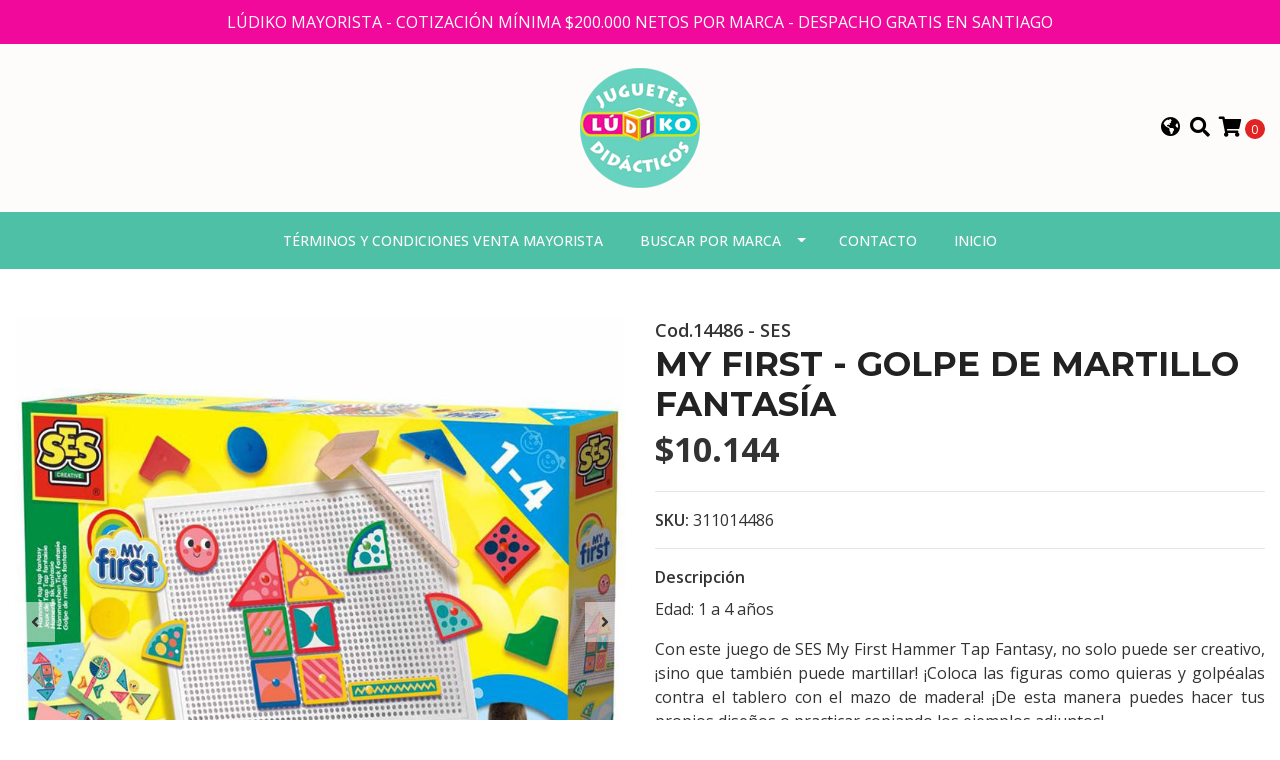

--- FILE ---
content_type: text/html; charset=utf-8
request_url: https://www.ludikomayorista.cl/my-first-golpe-de-martillo-fantasia
body_size: 9395
content:
<!DOCTYPE html>
<!--[if IE 9]><html class="lt-ie10" lang="en" > <![endif]-->
<html class="no-js" lang="es-CL" xmlns="http://www.w3.org/1999/xhtml"> <!--<![endif]-->

  <head>
    <title>MY FIRST - GOLPE DE MARTILLO FANTASÍA</title>
    <meta http-equiv="Content-Type" content="text/html; charset=utf-8" />
    <meta name="description" content="Edad: 1 a 4 años Con este juego de SES My First Hammer Tap Fantasy, no solo puede ser creativo, ¡sino que también puede martillar! ¡Coloca las figuras como quieras y golpéalas contra el tablero con el mazo de madera! ¡De esta manera puedes hacer tus propios diseños o practicar copiando los ejemplos adjuntos! Medidas caja: 30 x 4 x 20 cm." />
    <meta name="robots" content="follow, all" />

    <!-- Set the viewport width to device width for mobile -->
    <meta name="viewport" content="width=device-width, initial-scale=1.0" />

    <!-- Facebook Meta tags for Product -->
<meta property="fb:app_id" content="283643215104248" />

  <meta property="og:title" content="MY FIRST - GOLPE DE MARTILLO FANTASÍA" />
  <meta property="og:type" content="product" />
  
  
  <meta property="og:image" content="https://cdnx.jumpseller.com/ludikomayorista/image/25960408/L_myfirst-golpedemartillofantasia14486-15351.jpg?1659112356" />
  
  <meta property="og:image" content="https://cdnx.jumpseller.com/ludikomayorista/image/25960409/L_myfirst-golpedemartillofantasia14486-25352.jpg?1659112356" />
  
  <meta property="og:image" content="https://cdnx.jumpseller.com/ludikomayorista/image/25960410/L_myfirst-golpedemartillofantasia14486-35352.jpg?1659112356" />
  
  

  
  <meta property="og:brand" content="Cod.14486 - SES" />
  

  <meta property="product:is_product_shareable" content="1" />
  <meta property="product:original_price:amount" content="10144.0"/>
  <meta property="product:original_price:currency" content="CLP"/>
  <meta property="product:price:amount" content="10144.0"/>
  <meta property="product:price:currency" content="CLP"/>

  
  <meta property="product:availability" content="instock"/>
  



<meta property="og:description" content="Edad: 1 a 4 años Con este juego de SES My First Hammer Tap Fantasy, no solo puede ser creativo, ¡sino que también puede martillar! ¡Coloca las figuras como quieras y golpéalas contra el tablero con el mazo de madera! ¡De esta manera puedes hacer tus propios diseños o practicar copiando los ejemplos adjuntos! Medidas caja: 30 x 4 x 20 cm." />
<meta property="og:url" content="https://www.ludikomayorista.cl/my-first-golpe-de-martillo-fantasia" />
<meta property="og:site_name" content="ludikomayorista" />
<meta name="twitter:card" content="summary" />


<meta property="og:locale" content="es_CL" />

<meta property="og:locale:alternate" content="es" />



    
      
      <link rel="alternate" hreflang="es_CL" href="https://www.ludikomayorista.cl/my-first-golpe-de-martillo-fantasia" />
      
      <link rel="alternate" hreflang="es" href="https://www.ludikomayorista.cl/es/my-first-golpe-de-martillo-fantasia" />
      
    

    
    <link rel="canonical" href="/my-first-golpe-de-martillo-fantasia">
    

    <script type="application/ld+json">
{
  "@context": "http://schema.org/"
  ,
    "@type": "Product",
    "name": "MY FIRST - GOLPE DE MARTILLO FANTASÍA",
    "url": "https://www.ludikomayorista.cl/my-first-golpe-de-martillo-fantasia",
    "itemCondition": "http://schema.org/NewCondition",
    "sku": "311014486",
    "image": "https://cdnx.jumpseller.com/ludikomayorista/image/25960408/L_myfirst-golpedemartillofantasia14486-15351.jpg?1659112356",
    
    "description": "Edad: 1 a 4 añosCon este juego de SES My First Hammer Tap Fantasy, no solo puede ser creativo, ¡sino que también puede martillar! ¡Coloca las figuras como quieras y golpéalas contra el tablero con el mazo de madera! ¡De esta manera puedes hacer tus propios diseños o practicar copiando los ejemplos adjuntos!Medidas caja: 30 x 4 x 20 cm.",
    
    "brand": {
      "@type": "Thing",
      "name": "Cod.14486 - SES"
    },
    
    
      "category": "SES",
    
    "offers": {
      
        "@type": "Offer",
        "itemCondition": "http://schema.org/NewCondition",
        
        "availability": "http://schema.org/InStock",
        
      
      
        "price": "10144.0",
      
      "priceCurrency": "CLP",
      "seller": {
        "@type": "Organization",
        "name": "ludikomayorista"
      },
      "url": "https://www.ludikomayorista.cl/my-first-golpe-de-martillo-fantasia"
    }
  
}
</script>


  <script src="https://cdnjs.cloudflare.com/ajax/libs/jquery/3.4.1/jquery.min.js" integrity="sha384-vk5WoKIaW/vJyUAd9n/wmopsmNhiy+L2Z+SBxGYnUkunIxVxAv/UtMOhba/xskxh" crossorigin="anonymous" ></script>
    <link rel="icon" href=" https://assets.jumpseller.com/store/ludikomayorista/themes/325325/options/29069356/1603996832.ico?1603996869 ">
    <link rel="stylesheet" href="//stackpath.bootstrapcdn.com/bootstrap/4.3.1/css/bootstrap.min.css" integrity="sha384-ggOyR0iXCbMQv3Xipma34MD+dH/1fQ784/j6cY/iJTQUOhcWr7x9JvoRxT2MZw1T" crossorigin="anonymous">

    <link rel="stylesheet" href="//use.fontawesome.com/releases/v5.7.2/css/all.css" integrity="sha384-fnmOCqbTlWIlj8LyTjo7mOUStjsKC4pOpQbqyi7RrhN7udi9RwhKkMHpvLbHG9Sr" crossorigin="anonymous">

		
    <link rel="stylesheet" type="text/css" href="https://assets.jumpseller.com/store/ludikomayorista/themes/325325/app.css?1707824341"/>
    <link rel="stylesheet" type="text/css" href="https://assets.jumpseller.com/store/ludikomayorista/themes/325325/color_pickers.min.css?1707824341"/>
    <script src="//ajax.googleapis.com/ajax/libs/webfont/1.6.26/webfont.js"></script>
<script type="text/javascript">
  WebFont.load({
    google: {
      families: ["Open Sans:300,400,500,600,700,800", "Montserrat:300,400,500,600,700,800", "Montserrat:300,400,500,600,700,800"]
    }
  });
</script>

<style type="text/css">
  body {
    font-family: 'Open Sans' !important;
  }

  h1, h2 {
    font-family: 'Montserrat' !important;
  }

  h1 {
    font-size:34px !important
  }

  .navbar-brand,
  .text-logo,
  h1.text-logo{
    font-family: 'Montserrat'!important;
    font-size: 1.25em!important;
  }

  @media (min-width: 768px) {
    .navbar-brand,
    .text-logo,
    h1.text-logo {
      font-size: 40px!important;
    }
  }
  body  {
    font-size: 16px !important;
  }

  h2.block-header {
    font-size:28px !important
  }

  #main-menu li a {
    font-size: 14px !important;
  }
  @media (min-width: 768px) {
    #carousel-home .item .carousel-info h2 {
      font-size: 1.5rem !important;
    }
  }

  .header-block .social a i,
  .header-block .header_actions-link i {
    font-size: 20px !important;
  }
</style>


    
    <link rel="stylesheet" href="//cdnjs.cloudflare.com/ajax/libs/OwlCarousel2/2.3.4/assets/owl.carousel.min.css">
    

    <!-- Script to Dropdown -->
    <script>
      $('.float-right .dropdown').click(function(){
        $(this).toggleClass('show');
      });
    </script>

    
  <meta name="csrf-param" content="authenticity_token" />
<meta name="csrf-token" content="KlU29pzMtcd-kHHRlEMHmIz6azCaFazrkKqCx2Pq3tqrJ79Wt-IF2pymY7FLWr3I5oJRd8GqISmRO0tg-PLoaA" />
<script src="https://files.jumpseller.com/javascripts/dist/jumpseller-2.0.0.js" defer="defer"></script></head>
<body>
<!--[if lt IE 8]>
<p class="browsehappy">You are using an <strong>outdated</strong> browser. Please <a href="http://browsehappy.com/">upgrade your browser</a> to improve your experience.</p>
<![endif]-->

  

  
<!-- Fixed Top Bar -->
<div class=" nav-bar message-top">
  <div class=" container  text-center">
    LÚDIKO MAYORISTA - COTIZACIÓN MÍNIMA $200.000 NETOS POR MARCA - DESPACHO GRATIS EN SANTIAGO
  </div>
</div>

<header>
  <div class="container  header-block trsn py-lg-4 py-0">
    <div class="row align-items-center no-gutters">
      <div class="col-lg-4 col-md-3 col-2">
        <ul class="social d-none d-lg-block list-inline">
          

          

          
          

          
          
        </ul>

      </div>
      <!-- Logo -->
      <div class="col-lg-4 col-md-6 col-8 text-center">
        <a href="https://www.ludikomayorista.cl" title="ludikomayorista">
          
          <img src="https://images.jumpseller.com/store/ludikomayorista/store/logo/logoludiko2.png?0" class="navbar-brand store-image img-fluid" alt="ludikomayorista" />
          
        </a>
      </div>
      <div class="col-lg-4 col-md-3 col-2">
        <ul class="list-inline text-right header_actions m-0">
          
          
          <li class="list-inline-item d-none d-lg-inline-block">
            <div class="dropdown">
              
              
              <div id="langMenuButton" data-toggle="dropdown" aria-haspopup="true" aria-expanded="false" role="button" class="header_actions-link">
                <i class="fas fa-globe-americas" data-toggle="tooltip" title="Escoger lenguaje" data-placement="top"></i>
              </div>
              
              
              
              
              <div class="dropdown-menu dropdown-menu-right" aria-labelledby="langMenuButton">
                
                <a href="https://www.ludikomayorista.cl/my-first-golpe-de-martillo-fantasia" class="dropdown-item" title="Español (Chile)">cl</a>
                
                <a href="https://www.ludikomayorista.cl/es/my-first-golpe-de-martillo-fantasia" class="dropdown-item" title="Español">es</a>
                
              </div>
            </div>
          </li>
          
          
          
          <li class="list-inline-item d-none d-lg-inline-block">
            <button type="button" data-toggle="modal" data-target="#search_modal" class="p-0 header_actions-link">
              <i class="fas fa-search" data-toggle="tooltip" title="Buscar" data-placement="top"></i>
            </button>
            <div id="search_modal" class="modal fade" tabindex="-1" role="dialog" aria-labelledby="search_modal" aria-hidden="true">
              <div class="modal-dialog" role="document">
                <div class="modal-content">
                  <div class="modal-header">
                    <h5 class="modal-title text-center d-block" id="search_modal">Buscar</h5>
                    <button type="button" class="close" data-dismiss="modal" aria-label="Close">
                      <i class="fas fa-times"></i>
                    </button>
                  </div>
                  <div class="modal-body">
                    <form id="header_search-form" class="search-form" method="get" action="/search">
                      <input type="text" value="" name="q" class="form-control" onFocus="javascript:this.value=''" placeholder="Buscar productos" />
                      <button type="submit"><i class="fas fa-search"></i></button>
                    </form>
                  </div>
                </div>
              </div>
            </div>
          </li>
          
          <li class="list-inline-item cart">
            <a id="cart-link" href="/cart" title="Carro de Compras" class="header_actions-link" data-toggle="tooltip" data-placement="top">
              <i class="fas fa-shopping-cart"></i>
              <span class="cart-size">0</span>
            </a>
          </li>
          
        </ul>

      </div>
    </div>
  </div>
</header>

<!-- Navigation -->
<nav id="main-menu" class="navbar-expand-md d-none d-lg-block vertical_menu navbar-fixed"">
  <div class="collapse navbar-collapse" id="navbarsContainer">
    <ul class="navbar-nav m-auto">
      
      <li class="nav-item  ">
  <a href="/terminos-y-condiciones-venta-mayorista"  title="Términos y condiciones venta mayorista" class="level-1 trsn nav-link" >Términos y condiciones venta mayorista</a>
  
</li>



      
      <li class="nav-item dropdown ">
  <a href="/"  title="Buscar por marca" class="dropdown-toggle level-1 trsn nav-link" data-toggle="">Buscar por marca</a>
  
    <ul class="dropdown-menu multi-level">
      
        <li class="nav-item  ">
  <a href="/ses"  title="SES" class="level-1 trsn nav-link" >SES</a>
  
</li>



      
        <li class="nav-item  ">
  <a href="/ecoiffier"  title="Ecoiffier" class="level-1 trsn nav-link" >Ecoiffier</a>
  
</li>



      
        <li class="nav-item  ">
  <a href="/the-doll-factory"  title="The Doll Factory" class="level-1 trsn nav-link" >The Doll Factory</a>
  
</li>



      
        <li class="nav-item  ">
  <a href="/paola-reina"  title="PAOLA REINA" class="level-1 trsn nav-link" >PAOLA REINA</a>
  
</li>



      
        <li class="nav-item  ">
  <a href="/plan-toys"  title="Plantoys" class="level-1 trsn nav-link" >Plantoys</a>
  
</li>



      
        <li class="nav-item  ">
  <a href="/janod"  title="JANOD" class="level-1 trsn nav-link" >JANOD</a>
  
</li>



      
        <li class="nav-item  ">
  <a href="/goki"  title="Goki" class="level-1 trsn nav-link" >Goki</a>
  
</li>



      
        <li class="nav-item  ">
  <a href="/utiles-escolares-2"  title="UTILES ESCOLARES" class="level-1 trsn nav-link" >UTILES ESCOLARES</a>
  
</li>



      
        <li class="nav-item  ">
  <a href="/learning"  title="Learning" class="level-1 trsn nav-link" >Learning</a>
  
</li>



      
        <li class="nav-item  ">
  <a href="/miniland"  title="Miniland" class="level-1 trsn nav-link" >Miniland</a>
  
</li>



      
        <li class="nav-item  ">
  <a href="/rubens-barn"  title="RUBENS BARN" class="level-1 trsn nav-link" >RUBENS BARN</a>
  
</li>



      
        <li class="nav-item  ">
  <a href="/erzi"  title="ERZI" class="level-1 trsn nav-link" >ERZI</a>
  
</li>



      
        <li class="nav-item  ">
  <a href="/dantoy"  title="DANTOY" class="level-1 trsn nav-link" >DANTOY</a>
  
</li>



      
        <li class="nav-item  ">
  <a href="/bs"  title="BS TOYS" class="level-1 trsn nav-link" >BS TOYS</a>
  
</li>



      
        <li class="nav-item  ">
  <a href="/geoworld"  title="GEOWORLD" class="level-1 trsn nav-link" >GEOWORLD</a>
  
</li>



      
        <li class="nav-item  ">
  <a href="/ludiko"  title="LUDIKO" class="level-1 trsn nav-link" >LUDIKO</a>
  
</li>



      
        <li class="nav-item  ">
  <a href="/libros"  title="LIBROS" class="level-1 trsn nav-link" >LIBROS</a>
  
</li>



      
    </ul>
  
</li>



      
      <li class="nav-item  ">
  <a href="/contact"  title="Contacto" class="level-1 trsn nav-link" >Contacto</a>
  
</li>



      
      <li class="nav-item  ">
  <a href="/"  title="Inicio" class="level-1 trsn nav-link" >Inicio</a>
  
</li>



      
    </ul>
  </div>
</nav>
<script>
  $(function () {
    $('[data-toggle="tooltip"]').tooltip()
  })
  
</script>


  <!-- Navigation Mobile -->
<div class="mobilenav d-lg-none trsn">
  <div class="menu-header">
    <div class="item item-1 trsn">
      <i class="fas fa-search"></i>
      <form id="search_mini_form_mobile" class="navbar-form form-inline trsn" method="get" action="/search">
        <input type="text" value="" name="q" class="form-text" onFocus="javascript:this.value=''" placeholder="Buscar productos" />
      </form>
    </div>
    
    <div class="item item-2 trsn">
      
      
      <span>cl<i class="fas fa-angle-down" aria-hidden="true"></i></span>
      
      
      
      
      <div class="lang-menu">
        <a href="https://www.ludikomayorista.cl/my-first-golpe-de-martillo-fantasia" class="trsn" title="Español (Chile)">Español (Chile)</a><a href="https://www.ludikomayorista.cl/es/my-first-golpe-de-martillo-fantasia" class="trsn" title="Español">Español</a>
      </div>
    </div>
    
    

    <div class="nav-icon">
      <span></span>
      <span></span>
      <span></span>
      <span></span>
    </div>
  </div>
  <div class="menu-top"></div>
  <div class="mobilenav-inner">
    <ul class="menu-mobile trsn">
      
      <li class=" ">
  
  <a href="/terminos-y-condiciones-venta-mayorista" title="Términos y condiciones venta mayorista" >Términos y condiciones venta mayorista</a>
  

  
</li>

      
      <li class="has-dropdown ">
  
  <a title="Buscar por marca" class="level-1  first-trigger">Buscar por marca <i class="fas fa-angle-right" aria-hidden="true"></i></a>
  

  
  <ul class="level-1 dropdown">
    <li><a title="Volver" class="back-level-1"><i class="fas fa-angle-double-left" aria-hidden="true"></i> Volver</a></li>
    <li><a title="Buscar por marca" class="top-category" >Buscar por marca</a></li>
    
    	<li class=" ">
  
  <a href="/ses" title="SES" >SES</a>
  

  
</li>

    
    	<li class=" ">
  
  <a href="/ecoiffier" title="Ecoiffier" >Ecoiffier</a>
  

  
</li>

    
    	<li class=" ">
  
  <a href="/the-doll-factory" title="The Doll Factory" >The Doll Factory</a>
  

  
</li>

    
    	<li class=" ">
  
  <a href="/paola-reina" title="PAOLA REINA" >PAOLA REINA</a>
  

  
</li>

    
    	<li class=" ">
  
  <a href="/plan-toys" title="Plantoys" >Plantoys</a>
  

  
</li>

    
    	<li class=" ">
  
  <a href="/janod" title="JANOD" >JANOD</a>
  

  
</li>

    
    	<li class=" ">
  
  <a href="/goki" title="Goki" >Goki</a>
  

  
</li>

    
    	<li class=" ">
  
  <a href="/utiles-escolares-2" title="UTILES ESCOLARES" >UTILES ESCOLARES</a>
  

  
</li>

    
    	<li class=" ">
  
  <a href="/learning" title="Learning" >Learning</a>
  

  
</li>

    
    	<li class=" ">
  
  <a href="/miniland" title="Miniland" >Miniland</a>
  

  
</li>

    
    	<li class=" ">
  
  <a href="/rubens-barn" title="RUBENS BARN" >RUBENS BARN</a>
  

  
</li>

    
    	<li class=" ">
  
  <a href="/erzi" title="ERZI" >ERZI</a>
  

  
</li>

    
    	<li class=" ">
  
  <a href="/dantoy" title="DANTOY" >DANTOY</a>
  

  
</li>

    
    	<li class=" ">
  
  <a href="/bs" title="BS TOYS" >BS TOYS</a>
  

  
</li>

    
    	<li class=" ">
  
  <a href="/geoworld" title="GEOWORLD" >GEOWORLD</a>
  

  
</li>

    
    	<li class=" ">
  
  <a href="/ludiko" title="LUDIKO" >LUDIKO</a>
  

  
</li>

    
    	<li class=" ">
  
  <a href="/libros" title="LIBROS" >LIBROS</a>
  

  
</li>

    
    <li><a href="/" title="Buscar por marca" class="goto">Ir a <span>Buscar por marca</span></a></li>
  </ul>
  
</li>

      
      <li class=" ">
  
  <a href="/contact" title="Contacto" >Contacto</a>
  

  
</li>

      
      <li class=" ">
  
  <a href="/" title="Inicio" >Inicio</a>
  

  
</li>

      
      <li>
        
      </li>
      <li>
        
      </li>
      

      

      
      
      
      
    </ul>
  </div>
</div>
<div class="nav-bg-opacity"></div>

  
  <!-- Page Content -->
  <div class="container my-5 pt-lg-0 pt-5 product-page">
  <div class="row">
    <div class="col-md-6 mb-3">
      <div class="d-md-none text-center">
        
        <div class="brand">
          Cod.14486 - SES
        </div>
        
        <h2 class="product-name mb-0">MY FIRST - GOLPE DE MARTILLO FANTASÍA</h2>
        
        
        <span id="product-form-price-2">$10.144</span>
        
        
      </div>
      <div class="main-product-image">
        
        <div id="product-carousel" class="product-images owl-carousel product-slider" data-slider-id="1">
          <div class="item">
            <img id="first-image" src="https://cdnx.jumpseller.com/ludikomayorista/image/25960408/L_myfirst-golpedemartillofantasia14486-15351.jpg?1659112356" alt="MY FIRST - GOLPE DE MARTILLO FANTASÍA" />
          </div>
          
          <div class="item">
            <img src="https://cdnx.jumpseller.com/ludikomayorista/image/25960409/L_myfirst-golpedemartillofantasia14486-25352.jpg?1659112356" alt="MY FIRST - GOLPE DE MARTILLO FANTASÍA" />
          </div>
          
          <div class="item">
            <img src="https://cdnx.jumpseller.com/ludikomayorista/image/25960410/L_myfirst-golpedemartillofantasia14486-35352.jpg?1659112356" alt="MY FIRST - GOLPE DE MARTILLO FANTASÍA" />
          </div>
          
        </div>
        

        
        <!-- Thumb Images -->
        <div class="owl-thumbs mt-2 mr-n2" data-slider-id="1">
          
          <a class="owl-thumb-item" data-image="1" href="#">
            <img src="https://cdnx.jumpseller.com/ludikomayorista/image/25960408/thumb/100/100?1659112356" srcset="https://cdnx.jumpseller.com/ludikomayorista/image/25960408/thumb/100/100?1659112356 1x,https://cdnx.jumpseller.com/ludikomayorista/image/25960408/thumb/200/200?1659112356 2x" alt="MY FIRST - GOLPE DE MARTILLO FANTASÍA"/ class="pb-2 pr-2">
          </a>
          
          <a class="owl-thumb-item" data-image="2" href="#">
            <img src="https://cdnx.jumpseller.com/ludikomayorista/image/25960409/thumb/100/100?1659112356" srcset="https://cdnx.jumpseller.com/ludikomayorista/image/25960409/thumb/100/100?1659112356 1x,https://cdnx.jumpseller.com/ludikomayorista/image/25960409/thumb/200/200?1659112356 2x" alt="MY FIRST - GOLPE DE MARTILLO FANTASÍA"/ class="pb-2 pr-2">
          </a>
          
          <a class="owl-thumb-item" data-image="3" href="#">
            <img src="https://cdnx.jumpseller.com/ludikomayorista/image/25960410/thumb/100/100?1659112356" srcset="https://cdnx.jumpseller.com/ludikomayorista/image/25960410/thumb/100/100?1659112356 1x,https://cdnx.jumpseller.com/ludikomayorista/image/25960410/thumb/200/200?1659112356 2x" alt="MY FIRST - GOLPE DE MARTILLO FANTASÍA"/ class="pb-2 pr-2">
          </a>
          
        </div>
        
      </div>
    </div>

    <div class="col-md-6">
      <form id="product-form" class="form-horizontal" action="/cart/add/14712973" method="post" enctype="multipart/form-data" name="buy">
        <div class="form-group d-none d-md-block">
          
          <div class="brand">Cod.14486 - SES</div>
          
          <h1 class="page-header m-0 text-left">MY FIRST - GOLPE DE MARTILLO FANTASÍA</h1>
          
          <div class="form-price_desktop">
            
            <span class="product-form-price form-price" id="product-form-price">$10.144</span>
            
          </div>
          
        </div>

        
        <div id="product-sku" class="sku visible form-group">
          <label class="form-control-label mb-0">SKU: </label>
          <span class="sku_elem">311014486</span>
        </div>
        

        

        
        <div class="form-group description">
          <label class="form-control-label">Descripción</label>
          <p style="text-align: justify;">Edad: 1 a 4 años</p>
<p style="text-align: justify;">Con este juego de SES My First Hammer Tap Fantasy, no solo puede ser creativo, ¡sino que también puede martillar! ¡Coloca las figuras como quieras y golpéalas contra el tablero con el mazo de madera! ¡De esta manera puedes hacer tus propios diseños o practicar copiando los ejemplos adjuntos!</p>
<p style="text-align: justify;">Medidas caja: 30 x 4 x 20 cm.</p>
        </div>
        
        <div class="form-group qty-select hidden">
          
        </div>
        <!-- Out of Stock -->
        <div class="form-group product-stock product-out-stock hidden">
          <label class="form-control-label">Agotado</label>
          <p>Este producto no tiene stock disponible. Puedes enviarnos una consulta al respecto.</p>
          
          <div class="row">
            <div class="col-md-6">
              <a href="/contact" class="btn btn-primary btn-sm btn-block mb-md-0 mb-2" title="Contáctanos">Contáctanos</a>
            </div>
            <div class="col-md-6">
              <a href="javascript:history.back()" class="btn btn-secondary btn-sm btn-block" title="Continúa Comprando">Continúa Comprando</a>
            </div>
          </div>
          
        </div>
        <!-- Not Available -->
        <div class="form-group product-stock product-unavailable hidden">
          <label class="form-control-label">Próximamente</label>
          <p>Este producto no está disponible. Puedes enviarnos una consulta al respecto.</p>
          
          <div class="row">
            <div class="col-md-6">
              <a href="/contact" class="btn btn-primary btn-sm btn-block" title="Contáctanos">Contáctanos</a>
            </div>
            <div class="col-md-6">
              <a href="javascript:history.back()" class="btn btn-secondary btn-sm btn-block" title="Continúa Comprando">Continúa Comprando</a>
            </div>
          </div>
          
        </div>

        

        <div class="form-group product-stock product-available row no-gutters visible">
          <div class="col-lg-4 col-sm-5 text-center">
            <label class="form-control-label">Cantidad</label>
          </div>
          <div class="col-lg-8 col-sm-7">

          </div>
          <div class="col-lg-4 col-sm-5">
            
            
            <div class="quantity mr-sm-2 mr-0 mb-sm-0 mb-2">
              <input type="number" class="qty form-control text-center" id="input-qty" name="qty" min="1" value="1" readonly="readonly" >
            </div>
          </div>
          <div class="col-lg-8 col-sm-7">
            
            <input type="submit" id="add-to-cart" class="btn btn-adc btn-block" value="Añadir al Carro" />
            
          </div>
          <div class="col-12 disclaimer text-center mt-2">Solo quedan <strong> 100 </strong> unidades de este producto</div>
        </div>
        

        

        
      </form>
      <div id="product-sharing">
        <ul class="list-inline social-networks">
          <li class="list-inline-item"><strong>Compartir: </strong>
            

          

          

          

          

        </ul>
      </div>
    </div>
    <script type="text/javascript">
      $('#product-sharing a').click(function(){
        return !window.open(this.href, 'Share', 'width=640,height=300');
      });
    </script>
  </div>
</div>



<div class="container">
  <div class="row">
    <div class="col-12">
      <h2 class="block-header text-center">También te puede interesar</h2>
    </div>
  </div>
</div>

<div class="container related_products">
  <div class="product-slider related-slider owl-carousel">
    
    <div class="item">
      <div class="product-block text-center mb-md-3 mb-2 p-md-3 p-2 rounded trsn">
        <a href="/juego-de-reconocimiento-tactil-memory-touch" class="product-image d-block ">

          

          

          
          <img class="img-fluid img-portfolio img-hover mb-2" src="https://cdnx.jumpseller.com/ludikomayorista/image/22004164/resize/255/255?1644499398" srcset="https://cdnx.jumpseller.com/ludikomayorista/image/22004164/resize/255/255?1644499398 1x,https://cdnx.jumpseller.com/ludikomayorista/image/22004164/resize/510/510?1644499398 2x" alt="JUEGO DE RECONOCIMIENTO TÁCTIL MEMORY TOUCH&#39;" />
          
        </a>
        
        
        
        <div class="caption">
          <div class="brand-name small trsn">
            <span class="brand">Cód. J05318 - JANOD</span>
            <h4><a href="/juego-de-reconocimiento-tactil-memory-touch">JUEGO DE RECONOCIMIENTO TÁCTIL ME..</a></h4>
          </div>
          
          <div class="list-price">
            
            <span class="product-block-list">$15.594</span>
            
          </div>
          
          
          <div class="mt-2 trsn btn_container">
            
            
            <form id="product-form-12916278" action="/cart/add/12916278" method="post" enctype="multipart/form-data" name="buy">
              <div class="row adc-form no-gutters product-stock product-available">
                <div class="col-sm-8">
                  
                  <div class="quantity mr-md-2 mb-md-0 mb-2">
                    <div class="product-qty">
                      <input type="number" class="qty form-control text-center" id="input-qty-12916278" name="qty" min="1" value="1" readonly="readonly" >
                    </div>
                  </div>
                </div>
                <div class="col-sm-4">
                  
                  <button type="submit" class="adc btn btn-primary" value="Añadir al Carro" ><i class="fas fa-cart-plus"></i></button>
                  
                </div>
              </div>
            </form>
            
            
          </div>
          
        </div>
      </div>
    </div>
    
    <div class="item">
      <div class="product-block text-center mb-md-3 mb-2 p-md-3 p-2 rounded trsn">
        <a href="/bachillerato-tutti-frutti-stop" class="product-image d-block ">

          

          

          
          <img class="img-fluid img-portfolio img-hover mb-2" src="https://cdnx.jumpseller.com/ludikomayorista/image/65456506/resize/255/255?1752759060" srcset="https://cdnx.jumpseller.com/ludikomayorista/image/65456506/resize/255/255?1752759060 1x,https://cdnx.jumpseller.com/ludikomayorista/image/65456506/resize/510/510?1752759060 2x" alt="Bachillerato Tutti Frutti Stop" />
          
        </a>
        
        
        
        <div class="caption">
          <div class="brand-name small trsn">
            <span class="brand">Toyng - AA-5075</span>
            <h4><a href="/bachillerato-tutti-frutti-stop">Bachillerato Tutti Frutti Stop</a></h4>
          </div>
          
          <div class="list-price">
            
            <span class="product-block-list">$7.860</span>
            
          </div>
          
          
          <div class="mt-2 trsn btn_container">
            
            
            <form id="product-form-30665796" action="/cart/add/30665796" method="post" enctype="multipart/form-data" name="buy">
              <div class="row adc-form no-gutters product-stock product-available">
                <div class="col-sm-8">
                  
                  <div class="quantity mr-md-2 mb-md-0 mb-2">
                    <div class="product-qty">
                      <input type="number" class="qty form-control text-center" id="input-qty-30665796" name="qty" min="1" value="1" readonly="readonly" >
                    </div>
                  </div>
                </div>
                <div class="col-sm-4">
                  
                  <button type="submit" class="adc btn btn-primary" value="Añadir al Carro" ><i class="fas fa-cart-plus"></i></button>
                  
                </div>
              </div>
            </form>
            
            
          </div>
          
        </div>
      </div>
    </div>
    
    <div class="item">
      <div class="product-block text-center mb-md-3 mb-2 p-md-3 p-2 rounded trsn">
        <a href="/petits-pretenders-maleta-hospital-y-tapete-de-juego" class="product-image d-block ">

          

          

          
          <img class="img-fluid img-portfolio img-hover mb-2" src="https://cdnx.jumpseller.com/ludikomayorista/image/25988944/resize/255/255?1659369506" srcset="https://cdnx.jumpseller.com/ludikomayorista/image/25988944/resize/255/255?1659369506 1x,https://cdnx.jumpseller.com/ludikomayorista/image/25988944/resize/510/510?1659369506 2x" alt="PETITS PRETENDERS - MALETA HOSPITAL Y TAPETE DE JUEGO" />
          
        </a>
        
        
        
        <div class="caption">
          <div class="brand-name small trsn">
            <span class="brand">Cod.18012 - SES</span>
            <h4><a href="/petits-pretenders-maleta-hospital-y-tapete-de-juego">PETITS PRETENDERS - MALETA HOSPIT..</a></h4>
          </div>
          
          <div class="list-price">
            
            <span class="product-block-list">$16.041</span>
            
          </div>
          
          
          <div class="mt-2 trsn btn_container">
            
            
            <form id="product-form-14722247" action="/cart/add/14722247" method="post" enctype="multipart/form-data" name="buy">
              <div class="row adc-form no-gutters product-stock product-available">
                <div class="col-sm-8">
                  
                  <div class="quantity mr-md-2 mb-md-0 mb-2">
                    <div class="product-qty">
                      <input type="number" class="qty form-control text-center" id="input-qty-14722247" name="qty" min="1" value="1" readonly="readonly" >
                    </div>
                  </div>
                </div>
                <div class="col-sm-4">
                  
                  <button type="submit" class="adc btn btn-primary" value="Añadir al Carro" ><i class="fas fa-cart-plus"></i></button>
                  
                </div>
              </div>
            </form>
            
            
          </div>
          
        </div>
      </div>
    </div>
    
    <div class="item">
      <div class="product-block text-center mb-md-3 mb-2 p-md-3 p-2 rounded trsn">
        <a href="/pintura-textil-6-colores-cod-331" class="product-image d-block ">

          

          

          
          <img class="img-fluid img-portfolio img-hover mb-2" src="https://cdnx.jumpseller.com/ludikomayorista/image/12359577/resize/255/255?1605050681" srcset="https://cdnx.jumpseller.com/ludikomayorista/image/12359577/resize/255/255?1605050681 1x,https://cdnx.jumpseller.com/ludikomayorista/image/12359577/resize/510/510?1605050681 2x" alt="PINTURA TEXTIL 6 COLORES Cod. 331 " />
          
        </a>
        
        
        
        <div class="caption">
          <div class="brand-name small trsn">
            <span class="brand">Cód.331 - SES</span>
            <h4><a href="/pintura-textil-6-colores-cod-331">PINTURA TEXTIL 6 COLORES Cod. 331 </a></h4>
          </div>
          
          <div class="list-price">
            
            <span class="product-block-list">$4.700</span>
            
          </div>
          
          
          <div class="mt-2 trsn btn_container">
            
            
            <form id="product-form-7449744" action="/cart/add/7449744" method="post" enctype="multipart/form-data" name="buy">
              <div class="row adc-form no-gutters product-stock product-available">
                <div class="col-sm-8">
                  
                  <div class="quantity mr-md-2 mb-md-0 mb-2">
                    <div class="product-qty">
                      <input type="number" class="qty form-control text-center" id="input-qty-7449744" name="qty" min="1" value="1" readonly="readonly" >
                    </div>
                  </div>
                </div>
                <div class="col-sm-4">
                  
                  <button type="submit" class="adc btn btn-primary" value="Añadir al Carro" ><i class="fas fa-cart-plus"></i></button>
                  
                </div>
              </div>
            </form>
            
            
          </div>
          
        </div>
      </div>
    </div>
    
    <div class="item">
      <div class="product-block text-center mb-md-3 mb-2 p-md-3 p-2 rounded trsn">
        <a href="/mi-melodia-spike" class="product-image d-block ">

          

          

          
          <img class="img-fluid img-portfolio img-hover mb-2" src="https://cdnx.jumpseller.com/ludikomayorista/image/20091603/resize/255/255?1634913551" srcset="https://cdnx.jumpseller.com/ludikomayorista/image/20091603/resize/255/255?1634913551 1x,https://cdnx.jumpseller.com/ludikomayorista/image/20091603/resize/510/510?1634913551 2x" alt="MI MELODÍA - SPIKE" />
          
        </a>
        
        
        
        <div class="caption">
          <div class="brand-name small trsn">
            <span class="brand">Cod.14467 - SES</span>
            <h4><a href="/mi-melodia-spike">MI MELODÍA - SPIKE</a></h4>
          </div>
          
          <div class="list-price">
            
            <span class="product-block-list">$15.500</span>
            
          </div>
          
          
          <div class="mt-2 trsn btn_container">
            
            
            <form id="product-form-12023268" action="/cart/add/12023268" method="post" enctype="multipart/form-data" name="buy">
              <div class="row adc-form no-gutters product-stock product-available">
                <div class="col-sm-8">
                  
                  <div class="quantity mr-md-2 mb-md-0 mb-2">
                    <div class="product-qty">
                      <input type="number" class="qty form-control text-center" id="input-qty-12023268" name="qty" min="1" value="1" readonly="readonly" >
                    </div>
                  </div>
                </div>
                <div class="col-sm-4">
                  
                  <button type="submit" class="adc btn btn-primary" value="Añadir al Carro" ><i class="fas fa-cart-plus"></i></button>
                  
                </div>
              </div>
            </form>
            
            
          </div>
          
        </div>
      </div>
    </div>
    
    <div class="item">
      <div class="product-block text-center mb-md-3 mb-2 p-md-3 p-2 rounded trsn">
        <a href="/pintura-neon-45ml-6-colores-cod-330" class="product-image d-block ">

          

          

          
          <img class="img-fluid img-portfolio img-hover mb-2" src="https://cdnx.jumpseller.com/ludikomayorista/image/12359503/resize/255/255?1605050636" srcset="https://cdnx.jumpseller.com/ludikomayorista/image/12359503/resize/255/255?1605050636 1x,https://cdnx.jumpseller.com/ludikomayorista/image/12359503/resize/510/510?1605050636 2x" alt="PINTURA NEON, 45ml, 6 COLORES Cod. 330 " />
          
        </a>
        
        
        
        <div class="caption">
          <div class="brand-name small trsn">
            <span class="brand">Cód.330 - SES</span>
            <h4><a href="/pintura-neon-45ml-6-colores-cod-330">PINTURA NEON, 45ml, 6 COLORES Cod..</a></h4>
          </div>
          
          <div class="list-price">
            
            <span class="product-block-list">$3.740</span>
            
          </div>
          
          
          <div class="mt-2 trsn btn_container">
            
            
            <form id="product-form-7449720" action="/cart/add/7449720" method="post" enctype="multipart/form-data" name="buy">
              <div class="row adc-form no-gutters product-stock product-available">
                <div class="col-sm-8">
                  
                  <div class="quantity mr-md-2 mb-md-0 mb-2">
                    <div class="product-qty">
                      <input type="number" class="qty form-control text-center" id="input-qty-7449720" name="qty" min="1" value="1" readonly="readonly" >
                    </div>
                  </div>
                </div>
                <div class="col-sm-4">
                  
                  <button type="submit" class="adc btn btn-primary" value="Añadir al Carro" ><i class="fas fa-cart-plus"></i></button>
                  
                </div>
              </div>
            </form>
            
            
          </div>
          
        </div>
      </div>
    </div>
    
    <div class="item">
      <div class="product-block text-center mb-md-3 mb-2 p-md-3 p-2 rounded trsn">
        <a href="/libro-de-actividades-metallic-3-en-1" class="product-image d-block ">

          

          

          
          <img class="img-fluid img-portfolio img-hover mb-2" src="https://cdnx.jumpseller.com/ludikomayorista/image/25937803/resize/255/255?1659011544" srcset="https://cdnx.jumpseller.com/ludikomayorista/image/25937803/resize/255/255?1659011544 1x,https://cdnx.jumpseller.com/ludikomayorista/image/25937803/resize/510/510?1659011544 2x" alt="LIBRO DE ACTIVIDADES METALLIC 3 EN 1" />
          
        </a>
        
        
        
        <div class="caption">
          <div class="brand-name small trsn">
            <span class="brand">Cód.0115 - SES</span>
            <h4><a href="/libro-de-actividades-metallic-3-en-1">LIBRO DE ACTIVIDADES METALLIC 3 E..</a></h4>
          </div>
          
          <div class="list-price">
            
            <span class="product-block-list">$6.353</span>
            
          </div>
          
          
          <div class="mt-2 trsn btn_container">
            
            
            <form id="product-form-14704878" action="/cart/add/14704878" method="post" enctype="multipart/form-data" name="buy">
              <div class="row adc-form no-gutters product-stock product-available">
                <div class="col-sm-8">
                  
                  <div class="quantity mr-md-2 mb-md-0 mb-2">
                    <div class="product-qty">
                      <input type="number" class="qty form-control text-center" id="input-qty-14704878" name="qty" min="1" value="1" readonly="readonly" >
                    </div>
                  </div>
                </div>
                <div class="col-sm-4">
                  
                  <button type="submit" class="adc btn btn-primary" value="Añadir al Carro" ><i class="fas fa-cart-plus"></i></button>
                  
                </div>
              </div>
            </form>
            
            
          </div>
          
        </div>
      </div>
    </div>
    
    <div class="item">
      <div class="product-block text-center mb-md-3 mb-2 p-md-3 p-2 rounded trsn">
        <a href="/my-first-kit-de-plastilina-con-herramientas-cod-14432" class="product-image d-block ">

          

          

          
          <img class="img-fluid img-portfolio img-hover mb-2" src="https://cdnx.jumpseller.com/ludikomayorista/image/12360010/resize/255/255?1619408228" srcset="https://cdnx.jumpseller.com/ludikomayorista/image/12360010/resize/255/255?1619408228 1x,https://cdnx.jumpseller.com/ludikomayorista/image/12360010/resize/510/510?1619408228 2x" alt="MY FIRST KIT DE PLASTILINA CON HERRAMIENTAS Cod. 14432 " />
          
        </a>
        
        
        
        <div class="caption">
          <div class="brand-name small trsn">
            <span class="brand">Cód.14432 - SES</span>
            <h4><a href="/my-first-kit-de-plastilina-con-herramientas-cod-14432">MY FIRST KIT DE PLASTILINA CON HE..</a></h4>
          </div>
          
          <div class="list-price">
            
            <span class="product-block-list">$7.353</span>
            
          </div>
          
          
          <div class="mt-2 trsn btn_container">
            
            
            <form id="product-form-7449969" action="/cart/add/7449969" method="post" enctype="multipart/form-data" name="buy">
              <div class="row adc-form no-gutters product-stock product-available">
                <div class="col-sm-8">
                  
                  <div class="quantity mr-md-2 mb-md-0 mb-2">
                    <div class="product-qty">
                      <input type="number" class="qty form-control text-center" id="input-qty-7449969" name="qty" min="1" value="1" readonly="readonly" >
                    </div>
                  </div>
                </div>
                <div class="col-sm-4">
                  
                  <button type="submit" class="adc btn btn-primary" value="Añadir al Carro" ><i class="fas fa-cart-plus"></i></button>
                  
                </div>
              </div>
            </form>
            
            
          </div>
          
        </div>
      </div>
    </div>
    
  </div>

</div>

<script>
  $(document).ready(function() {
    $('.related-slider').owlCarousel({
      loop:false,
      rewind: true,
      margin:15,
      navText: ["<i class='fas fa-chevron-left'></i>", "<i class='fas fa-chevron-right'></i>"],
      nav:true,
      dots: true,
      thumbs: false,
      responsive:{
        0:{
          items:1,
          margin:8,
          stagePadding: 40,
        },
        600:{
          items:3,
          margin:15,
          stagePadding: 30,
        },
        1000:{
          items:4,
          stagePadding: 30,
        }
      }
    })
  });
</script>



<script type="text/javascript">
  $(document).ready(function(){
    $('#product-carousel').carousel({interval: false});
    $('.owl-thumbs > a').click(function(e){
      e.preventDefault();
      $("#product-carousel").carousel(parseInt($(this).attr('data-image')) -1);
    });
    $("#product-link").click(function () {
      $(this).select();
    });
    $('.owl-thumbs > a').click(function(){
      $('.owl-thumbs > a').removeClass('active');
      $(this).toggleClass('active');
    });
    $( ".owl-thumbs > a" ).first().addClass( "active" );
  });
</script>



<!-- Add to cart plugin -->

<script>
  setTimeout(function(){
    $('.product-page .product-images').css("background-image","none");
	},500);
</script>


  <!-- Footer -->
  
  <footer class="pt-5 pb-3">
  <div class="container">
    <div class="row text-md-left text-center justify-content-center">
      
      <div class="col-lg-12 col-md-12">
        <h5>Sobre Nosotros</h5>
        <div class="footer-description text-center text-md-left mb-lg-0 mb-3">
          
          LUDIKO es una empresa proveedora de material educativo preescolar y escolar para salas cunas, jardines infantiles y colegios de todo Chile con más de 15 años de trayectoria. A sugerencia de muchos clientes y a raíz de la pandemia creamos un nuevo canal -LUDIKO Mayorista- para distribuir nuestros juguetes didácticos, enfocado a emprendedores de todo el país, tanto con tienda física como virtual. 

Nuestra misión es poner como eje central a los niños y niñas, desde la más temprana infancia, seleccionando y ofreciendo productos que despierten su curiosidad y capacidad de imaginación, permitiendo conocerse y relacionarse con los demás y en armonía con su entorno.

Nuestro compromiso es ofrecer un servicio de excelente relación precio-calidad, de atención personalizada y de pronta respuesta en despachos a todo Chile.

          
        </div>
      </div>
      

      <div class="col-lg-3 col-md-6 mb-lg-0 mb-4">
        
        
        <class="mt-3"></h5>
        <ul>
          <li>
            <a></a>
          </li>
        </ul>
        
      </div>


    </div>
  </div>
  <hr class="mb-3">
  <div class="container-fluid">
    <div class="row align-items-center">
      <div class="col-md-4 text-lg-left text-center mb-lg-0 mb-3">
        <div class="powerd-by">&copy; 2026 ludikomayorista. <br>Todos los derechos reservados. <a href='https://jumpseller.cl/?utm_medium=store&utm_campaign=powered_by&utm_source=ludikomayorista' title='Crear tienda en línea' target='_blank' rel='nofollow'>Powered by Jumpseller</a>.</div>
      </div>
      <div class="col-md-4 text-center">
        <a href="https://www.ludikomayorista.cl" title="ludikomayorista">
          
          <img src="https://images.jumpseller.com/store/ludikomayorista/store/logo/logoludiko2.png?0" class="navbar-brand img-fluid mb-md-0 mb-3 mx-auto" alt="ludikomayorista" />
          
        </a>
      </div>
      <div class="col-md-4">
        <ul class="payment text-lg-right text-center">
  
  
  
  
  
  
  
  
  
  
  
  
  
  
  
  
  
  
  
  
  
  
  
  
  
  
  
  

  
  
</ul>

      </div>
    </div>
  </div>

</footer>

  
  <!-- /.container -->

  <!-- Bootstrap Core -->
  <script src="//cdnjs.cloudflare.com/ajax/libs/tether/1.4.7/js/tether.min.js"></script>
  <script src="//cdnjs.cloudflare.com/ajax/libs/popper.js/1.14.7/umd/popper.min.js" integrity="sha384-UO2eT0CpHqdSJQ6hJty5KVphtPhzWj9WO1clHTMGa3JDZwrnQq4sF86dIHNDz0W1" crossorigin="anonymous"></script>
  <script src="//cdn.jsdelivr.net/bootstrap.filestyle/1.1.0/js/bootstrap-filestyle.min.js"></script>
  <script src="//stackpath.bootstrapcdn.com/bootstrap/4.3.1/js/bootstrap.min.js" integrity="sha384-JjSmVgyd0p3pXB1rRibZUAYoIIy6OrQ6VrjIEaFf/nJGzIxFDsf4x0xIM+B07jRM" crossorigin="anonymous"></script>

  
  
<script src="//cdnjs.cloudflare.com/ajax/libs/OwlCarousel2/2.3.4/owl.carousel.min.js"></script>
<script src="https://assets.jumpseller.com/store/ludikomayorista/themes/325325/owl.carousel2.thumbs.min.js?1707824341"></script>

<script>
  
  $('.home_slider').owlCarousel({
    items:1,
    autoHeight:true,
    loop:false,
		dots: true,
		margin:0,
		nav:true,
		autoplay: true,
		autoplayTimeout: 3000,
		autoplayHoverPause:true,
		navText: ["<i class='fas fa-angle-left'></i>", "<i class='fas fa-angle-right'></i>"]
	})

  $('.product-images').owlCarousel({
    loop: false,
    items:1,
    dots: false,
    margin:0,
    autoHeight:true,
    nav: true,
    thumbs: true,
    thumbsPrerendered: true,
    thumbs: true,
    thumbsPrerendered: true,
		navText: ["<i class='fas fa-angle-left'></i>", "<i class='fas fa-angle-right'></i>"]
  });
</script>

  <script type="text/javascript" src="https://assets.jumpseller.com/store/ludikomayorista/themes/325325/main.js?1707824341"></script>

  
  
  <script>
  jQuery('<div class="quantity-nav"><div class="quantity-button quantity-up">+</div><div class="quantity-button quantity-down">-</div></div>').insertAfter('.quantity input');
  jQuery('.quantity').each(function() {
    var spinner = jQuery(this),
        input = spinner.find('input[type="number"]'),
        btnUp = spinner.find('.quantity-up'),
        btnDown = spinner.find('.quantity-down'),
        min = input.attr('min'),
        max = input.attr('max');

    btnUp.click(function() {
      var oldValue = parseFloat(input.val());
      if (oldValue >= max) {
        var newVal = oldValue;
      } else {
        var newVal = oldValue + 1;
      }
      spinner.find("input").val(newVal);
      spinner.find("input").trigger("change");
    });

    btnDown.click(function() {
      var oldValue = parseFloat(input.val());
      if (oldValue <= min) {
        var newVal = oldValue;
      } else {
        var newVal = oldValue - 1;
      }
      if(newVal > 0){
        spinner.find("input").val(newVal);
        spinner.find("input").trigger("change");
      };
    });

  });
</script>
  

  
  </body>
</html>
